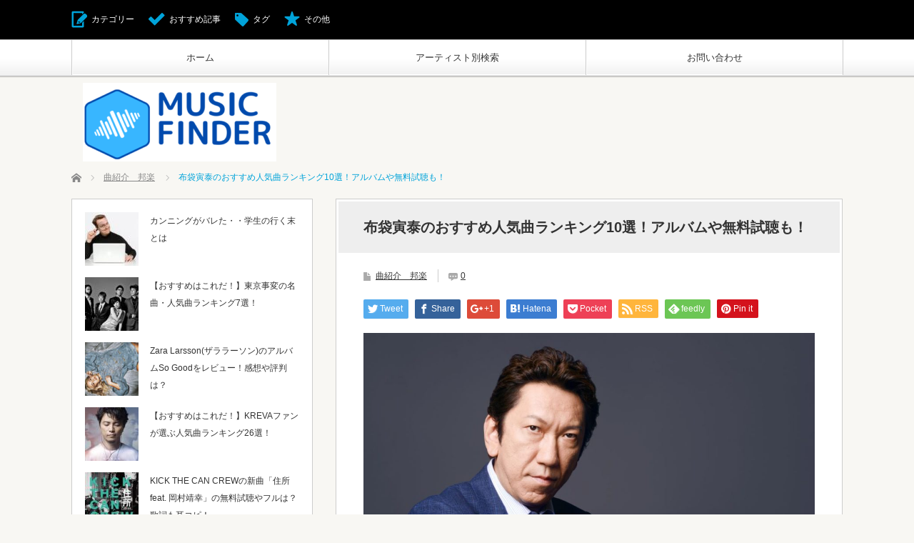

--- FILE ---
content_type: text/html; charset=UTF-8
request_url: https://musicfinder-mrv.com/?p=4598
body_size: 14396
content:
<!DOCTYPE html>
<html lang="ja">
<head>
<meta charset="UTF-8">
<!--[if IE]><meta http-equiv="X-UA-Compatible" content="IE=edge,chrome=1"><![endif]-->
<meta name="viewport" content="width=device-width,initial-scale=1.0">
<title>布袋寅泰のおすすめ人気曲ランキング10選！アルバムや無料試聴も！ | music finder</title>
<meta name="description" content="1981年、BOOWYのギタリストとしてデビューした布袋寅泰。BOOWY解散後は、ソロ活動しながら吉川晃司とCOMPLEXとして活躍。現在はソロ活動のみとなっています。">
<link rel="pingback" href="https://musicfinder-mrv.com/xmlrpc.php">
<link rel='dns-prefetch' href='//s.w.org' />
<link rel="alternate" type="application/rss+xml" title="music finder &raquo; フィード" href="https://musicfinder-mrv.com/?feed=rss2" />
<link rel="alternate" type="application/rss+xml" title="music finder &raquo; コメントフィード" href="https://musicfinder-mrv.com/?feed=comments-rss2" />
<link rel="alternate" type="application/rss+xml" title="music finder &raquo; 布袋寅泰のおすすめ人気曲ランキング10選！アルバムや無料試聴も！ のコメントのフィード" href="https://musicfinder-mrv.com/?feed=rss2&#038;p=4598" />
		<script type="text/javascript">
			window._wpemojiSettings = {"baseUrl":"https:\/\/s.w.org\/images\/core\/emoji\/12.0.0-1\/72x72\/","ext":".png","svgUrl":"https:\/\/s.w.org\/images\/core\/emoji\/12.0.0-1\/svg\/","svgExt":".svg","source":{"concatemoji":"https:\/\/musicfinder-mrv.com\/wp-includes\/js\/wp-emoji-release.min.js?ver=5.4.18"}};
			/*! This file is auto-generated */
			!function(e,a,t){var n,r,o,i=a.createElement("canvas"),p=i.getContext&&i.getContext("2d");function s(e,t){var a=String.fromCharCode;p.clearRect(0,0,i.width,i.height),p.fillText(a.apply(this,e),0,0);e=i.toDataURL();return p.clearRect(0,0,i.width,i.height),p.fillText(a.apply(this,t),0,0),e===i.toDataURL()}function c(e){var t=a.createElement("script");t.src=e,t.defer=t.type="text/javascript",a.getElementsByTagName("head")[0].appendChild(t)}for(o=Array("flag","emoji"),t.supports={everything:!0,everythingExceptFlag:!0},r=0;r<o.length;r++)t.supports[o[r]]=function(e){if(!p||!p.fillText)return!1;switch(p.textBaseline="top",p.font="600 32px Arial",e){case"flag":return s([127987,65039,8205,9895,65039],[127987,65039,8203,9895,65039])?!1:!s([55356,56826,55356,56819],[55356,56826,8203,55356,56819])&&!s([55356,57332,56128,56423,56128,56418,56128,56421,56128,56430,56128,56423,56128,56447],[55356,57332,8203,56128,56423,8203,56128,56418,8203,56128,56421,8203,56128,56430,8203,56128,56423,8203,56128,56447]);case"emoji":return!s([55357,56424,55356,57342,8205,55358,56605,8205,55357,56424,55356,57340],[55357,56424,55356,57342,8203,55358,56605,8203,55357,56424,55356,57340])}return!1}(o[r]),t.supports.everything=t.supports.everything&&t.supports[o[r]],"flag"!==o[r]&&(t.supports.everythingExceptFlag=t.supports.everythingExceptFlag&&t.supports[o[r]]);t.supports.everythingExceptFlag=t.supports.everythingExceptFlag&&!t.supports.flag,t.DOMReady=!1,t.readyCallback=function(){t.DOMReady=!0},t.supports.everything||(n=function(){t.readyCallback()},a.addEventListener?(a.addEventListener("DOMContentLoaded",n,!1),e.addEventListener("load",n,!1)):(e.attachEvent("onload",n),a.attachEvent("onreadystatechange",function(){"complete"===a.readyState&&t.readyCallback()})),(n=t.source||{}).concatemoji?c(n.concatemoji):n.wpemoji&&n.twemoji&&(c(n.twemoji),c(n.wpemoji)))}(window,document,window._wpemojiSettings);
		</script>
		<style type="text/css">
img.wp-smiley,
img.emoji {
	display: inline !important;
	border: none !important;
	box-shadow: none !important;
	height: 1em !important;
	width: 1em !important;
	margin: 0 .07em !important;
	vertical-align: -0.1em !important;
	background: none !important;
	padding: 0 !important;
}
</style>
	<link rel='stylesheet' id='style-css'  href='https://musicfinder-mrv.com/wp-content/themes/cubey_tcd023/style.css?ver=3.0.2' type='text/css' media='screen' />
<link rel='stylesheet' id='wp-block-library-css'  href='https://musicfinder-mrv.com/wp-includes/css/dist/block-library/style.min.css?ver=5.4.18' type='text/css' media='all' />
<link rel='stylesheet' id='contact-form-7-css'  href='https://musicfinder-mrv.com/wp-content/plugins/contact-form-7/includes/css/styles.css?ver=5.2.1' type='text/css' media='all' />
<link rel='stylesheet' id='ytsl-textdomain-css'  href='https://musicfinder-mrv.com/wp-content/plugins/youtube-speedload/style.css?ver=5.4.18' type='text/css' media='all' />
<link rel='stylesheet' id='wordpress-popular-posts-css-css'  href='https://musicfinder-mrv.com/wp-content/plugins/wordpress-popular-posts/assets/css/wpp.css?ver=5.2.2' type='text/css' media='all' />
<script type='text/javascript' src='https://musicfinder-mrv.com/wp-includes/js/jquery/jquery.js?ver=1.12.4-wp'></script>
<script type='text/javascript' src='https://musicfinder-mrv.com/wp-includes/js/jquery/jquery-migrate.min.js?ver=1.4.1'></script>
<script type="application/json" id="wpp-json">
{"sampling_active":0,"sampling_rate":100,"ajax_url":"https:\/\/musicfinder-mrv.com\/index.php?rest_route=\/wordpress-popular-posts\/v1\/popular-posts","ID":4598,"token":"99e2314a92","lang":0,"debug":0}
</script>
<script type='text/javascript' src='https://musicfinder-mrv.com/wp-content/plugins/wordpress-popular-posts/assets/js/wpp.min.js?ver=5.2.2'></script>
<link rel='https://api.w.org/' href='https://musicfinder-mrv.com/index.php?rest_route=/' />
<link rel="canonical" href="https://musicfinder-mrv.com/?p=4598" />
<link rel='shortlink' href='https://musicfinder-mrv.com/?p=4598' />
<link rel="alternate" type="application/json+oembed" href="https://musicfinder-mrv.com/index.php?rest_route=%2Foembed%2F1.0%2Fembed&#038;url=https%3A%2F%2Fmusicfinder-mrv.com%2F%3Fp%3D4598" />
<link rel="alternate" type="text/xml+oembed" href="https://musicfinder-mrv.com/index.php?rest_route=%2Foembed%2F1.0%2Fembed&#038;url=https%3A%2F%2Fmusicfinder-mrv.com%2F%3Fp%3D4598&#038;format=xml" />
<link rel="stylesheet" href="https://musicfinder-mrv.com/wp-content/plugins/wp-page-numbers/classic/wp-page-numbers.css" type="text/css" media="screen" />
<script src="https://musicfinder-mrv.com/wp-content/themes/cubey_tcd023/js/modernizr.js?ver=3.0.2"></script>
<script src="https://musicfinder-mrv.com/wp-content/themes/cubey_tcd023/js/jscript.js?ver=3.0.2"></script>


<link rel="stylesheet" media="screen and (max-width:770px)" href="https://musicfinder-mrv.com/wp-content/themes/cubey_tcd023/responsive.css?ver=3.0.2">

<link rel="stylesheet" href="https://musicfinder-mrv.com/wp-content/themes/cubey_tcd023/color/blue/color.css?ver=3.0.2">

<link rel="stylesheet" href="https://musicfinder-mrv.com/wp-content/themes/cubey_tcd023/japanese.css?ver=3.0.2">

<!--[if lt IE 9]>
<script src="https://musicfinder-mrv.com/wp-content/themes/cubey_tcd023/js/html5.js?ver=3.0.2"></script>
<![endif]-->

<style type="text/css">

body { font-size:14px; }

#logo { top:-13px; left:16px; }




</style>


<style type="text/css"></style><meta name="twitter:partner" content="tfwp" />
<meta name="twitter:card" content="summary" /><meta name="twitter:title" content="布袋寅泰のおすすめ人気曲ランキング10選！アルバムや無料試聴も！" /><meta name="twitter:description" content="1981年、BOOWYのギタリストとしてデビューした布袋寅泰。 BOOWY解散後は、ソロ活動しながら吉川晃司とCOMPLEXとして活躍。 現在はソロ活動のみとなっています。 歌手活動だけではなく、楽曲提供などして幅広く活&hellip;" /><meta name="twitter:image" content="https://musicfinder-mrv.com/wp-content/uploads/2018/08/hotei.jpg" />

	<!-- アドセンス自動広告 -->
	<script data-ad-client="ca-pub-5013298911099398" async src="https://pagead2.googlesyndication.com/pagead/js/adsbygoogle.js"></script>
	
	
</head>
<body class="post-template-default single single-post postid-4598 single-format-standard">

 <div id="header_top">
  <div id="header_top_inner">

  <!-- logo -->
   
   <!-- global menu -->
      <a href="#" class="menu_button"></a>
   <div id="global_menu" class="clearfix num3">
    <ul id="menu-%e3%83%98%e3%83%83%e3%83%80%e3%83%bc%e3%83%a1%e3%83%8b%e3%83%a5%e3%83%bc-1" class="menu"><li class="menu-item menu-item-type-custom menu-item-object-custom menu-item-home menu-item-197"><a href="http://musicfinder-mrv.com/">ホーム</a></li>
<li class="menu-item menu-item-type-custom menu-item-object-custom menu-item-198"><a href="http://musicfinder-mrv.com/?p=195">アーティスト別検索</a></li>
<li class="menu-item menu-item-type-post_type menu-item-object-page menu-item-1215"><a href="https://musicfinder-mrv.com/?page_id=1213">お問い合わせ</a></li>
</ul>   </div>
   
   <!-- social button -->
   
   <!-- header menu -->
   
   <!-- header button -->
      <ul id="header_button" class="clearfix">
    <li id="category_button" class="icon_type1"><a href="#">カテゴリー</a></li>    <li id="recommend_button" class="icon_type2"><a href="#">おすすめ記事</a></li>    <li id="tag_button" class="icon_type3"><a href="#">タグ</a></li>    <li id="misc_button" class="icon_type8"><a href="#">その他</a></li>   </ul>
   
  </div>
 </div><!-- END #header_top -->

 <!-- category list -->
  <div id="header_category_list" class="header_content">
  <div id="header_category_list_inner" class="header_content_inner">
   <ul class="clearfix">
    	<li class="cat-item cat-item-165"><a href="https://musicfinder-mrv.com/?cat=165">AWA</a>
</li>
	<li class="cat-item cat-item-169"><a href="https://musicfinder-mrv.com/?cat=169">CMソング</a>
</li>
	<li class="cat-item cat-item-168"><a href="https://musicfinder-mrv.com/?cat=168">アルバムレビュー</a>
</li>
	<li class="cat-item cat-item-22"><a href="https://musicfinder-mrv.com/?cat=22">アーティスト別検索</a>
</li>
	<li class="cat-item cat-item-7"><a href="https://musicfinder-mrv.com/?cat=7">イヤホン・スピーカー</a>
</li>
	<li class="cat-item cat-item-166"><a href="https://musicfinder-mrv.com/?cat=166">ドラマ主題歌</a>
</li>
	<li class="cat-item cat-item-3"><a href="https://musicfinder-mrv.com/?cat=3">ブログについて</a>
</li>
	<li class="cat-item cat-item-8"><a href="https://musicfinder-mrv.com/?cat=8">ブログ制作</a>
</li>
	<li class="cat-item cat-item-114"><a href="https://musicfinder-mrv.com/?cat=114">ライブ</a>
</li>
	<li class="cat-item cat-item-12"><a href="https://musicfinder-mrv.com/?cat=12">旅行記~ニューカレドニア~</a>
</li>
	<li class="cat-item cat-item-2"><a href="https://musicfinder-mrv.com/?cat=2">曲紹介</a>
</li>
	<li class="cat-item cat-item-164"><a href="https://musicfinder-mrv.com/?cat=164">曲紹介　KPOP</a>
</li>
	<li class="cat-item cat-item-11"><a href="https://musicfinder-mrv.com/?cat=11">曲紹介　洋楽</a>
</li>
	<li class="cat-item cat-item-10"><a href="https://musicfinder-mrv.com/?cat=10">曲紹介　邦楽</a>
</li>
	<li class="cat-item cat-item-1"><a href="https://musicfinder-mrv.com/?cat=1">未分類</a>
</li>
	<li class="cat-item cat-item-4"><a href="https://musicfinder-mrv.com/?cat=4">雑記</a>
</li>
   </ul>
   <a href="#" class="close_button type2">閉じる</a>
  </div>
 </div>
 
 <!-- recommend list -->
  <div id="header_recommend_list" class="header_content">
  <div id="header_recommend_list_inner" class="header_content_inner">
   <ol class="clearfix">
        <li class="odd"><a class="title" title="ショーンメンデス(Shawn Mendes)のおすすめ人気曲ランキング7選！新曲とアルバムも！" href="https://musicfinder-mrv.com/?p=3500">ショーンメンデス(Shawn Mendes)のおすすめ人気曲ランキング…</a></li>
        <li class="even"><a class="title" title="Avicii(アビーチ)のおすすめ人気曲ランキング15選!アルバムはどれが良い?" href="https://musicfinder-mrv.com/?p=1447">Avicii(アビーチ)のおすすめ人気曲ランキング15選!アルバムはど…</a></li>
        <li class="odd"><a class="title" title="【おすすめはこれだ!】Carly Rae Jepsen(カーリーレイジェプセン) の人気曲9選とアルバムを紹介" href="https://musicfinder-mrv.com/?p=690">【おすすめはこれだ!】Carly Rae Jepsen(カーリーレイジ…</a></li>
        <li class="even"><a class="title" title="Ariana Grande(アリアナ・グランデ)おすすめ人気曲ランキング18選！アルバムや新曲も！" href="https://musicfinder-mrv.com/?p=1686">Ariana Grande(アリアナ・グランデ)おすすめ人気曲ランキン…</a></li>
        <li class="odd"><a class="title" title="マシュメロ(Marshmello)のおすすめ曲10選!中の人の正体は何者!?新曲とアルバムもチェック！" href="https://musicfinder-mrv.com/?p=3552">マシュメロ(Marshmello)のおすすめ曲10選!中の人の正体は何…</a></li>
        <li class="even"><a class="title" title="リタ・オラ(RITA ORA)のおすすめ人気曲ランキング9選！アルバムはどれが良い？" href="https://musicfinder-mrv.com/?p=3276">リタ・オラ(RITA ORA)のおすすめ人気曲ランキング9選！アルバム…</a></li>
        <li class="odd"><a class="title" title="【おすすめはこれだ！】Kygo(カイゴ)の人気曲ランキング14選！アルバムや新曲も！" href="https://musicfinder-mrv.com/?p=1150">【おすすめはこれだ！】Kygo(カイゴ)の人気曲ランキング14選！アル…</a></li>
       </ol>
   <a href="#" class="close_button">閉じる</a>
  </div>
 </div>
 
 <!-- tag list -->
  <div id="header_tag_list" class="header_content">
  <div id="header_tag_list_inner" class="header_content_inner">
   <ul class='wp-tag-cloud' role='list'>
	<li><a href="https://musicfinder-mrv.com/?tag=cm" class="tag-cloud-link tag-link-48 tag-link-position-1" style="font-size: 12px;">cm</a></li>
	<li><a href="https://musicfinder-mrv.com/?tag=cosmic" class="tag-cloud-link tag-link-33 tag-link-position-2" style="font-size: 12px;">cosmic</a></li>
	<li><a href="https://musicfinder-mrv.com/?tag=cosmic-explorer" class="tag-cloud-link tag-link-52 tag-link-position-3" style="font-size: 12px;">COSMIC EXPLORER</a></li>
	<li><a href="https://musicfinder-mrv.com/?tag=ed-sheeran" class="tag-cloud-link tag-link-31 tag-link-position-4" style="font-size: 12px;">Ed Sheeran</a></li>
	<li><a href="https://musicfinder-mrv.com/?tag=fickle-friends" class="tag-cloud-link tag-link-9 tag-link-position-5" style="font-size: 12px;">Fickle Friends</a></li>
	<li><a href="https://musicfinder-mrv.com/?tag=gwen-stefani" class="tag-cloud-link tag-link-23 tag-link-position-6" style="font-size: 12px;">Gwen Stefani</a></li>
	<li><a href="https://musicfinder-mrv.com/?tag=kreva" class="tag-cloud-link tag-link-60 tag-link-position-7" style="font-size: 12px;">KREVA</a></li>
	<li><a href="https://musicfinder-mrv.com/?tag=perfume" class="tag-cloud-link tag-link-14 tag-link-position-8" style="font-size: 12px;">perfume</a></li>
	<li><a href="https://musicfinder-mrv.com/?tag=salu" class="tag-cloud-link tag-link-53 tag-link-position-9" style="font-size: 12px;">salu</a></li>
	<li><a href="https://musicfinder-mrv.com/?tag=this-is-what-the-truth-feels-like" class="tag-cloud-link tag-link-25 tag-link-position-10" style="font-size: 12px;">This is What the Truth Feels Like</a></li>
	<li><a href="https://musicfinder-mrv.com/?tag=tofubeats" class="tag-cloud-link tag-link-36 tag-link-position-11" style="font-size: 12px;">tofubeats</a></li>
	<li><a href="https://musicfinder-mrv.com/?tag=vaio" class="tag-cloud-link tag-link-47 tag-link-position-12" style="font-size: 12px;">vaio</a></li>
	<li><a href="https://musicfinder-mrv.com/?tag=%e3%81%82%e3%81%84%e3%81%8b%e3%81%9f%e3%82%93" class="tag-cloud-link tag-link-37 tag-link-position-13" style="font-size: 12px;">あいかたん</a></li>
	<li><a href="https://musicfinder-mrv.com/?tag=%e3%81%8a%e3%81%99%e3%81%99%e3%82%81" class="tag-cloud-link tag-link-18 tag-link-position-14" style="font-size: 12px;">おすすめ</a></li>
	<li><a href="https://musicfinder-mrv.com/?tag=%e3%81%8d%e3%82%83%e3%82%8a%e3%83%bc" class="tag-cloud-link tag-link-26 tag-link-position-15" style="font-size: 12px;">きゃりー</a></li>
	<li><a href="https://musicfinder-mrv.com/?tag=%e3%81%98%e3%82%83%e3%82%93%e3%81%91%e3%82%93" class="tag-cloud-link tag-link-30 tag-link-position-16" style="font-size: 12px;">じゃんけん</a></li>
	<li><a href="https://musicfinder-mrv.com/?tag=%e3%81%99%e3%81%a3%e3%81%b4%e3%82%93" class="tag-cloud-link tag-link-38 tag-link-position-17" style="font-size: 12px;">すっぴん</a></li>
	<li><a href="https://musicfinder-mrv.com/?tag=%e3%82%81%e3%81%96%e3%81%be%e3%81%97" class="tag-cloud-link tag-link-29 tag-link-position-18" style="font-size: 12px;">めざまし</a></li>
	<li><a href="https://musicfinder-mrv.com/?tag=%e3%82%a2%e3%83%ab%e3%83%90%e3%83%a0" class="tag-cloud-link tag-link-95 tag-link-position-19" style="font-size: 12px;">アルバム</a></li>
	<li><a href="https://musicfinder-mrv.com/?tag=%e3%82%a6%e3%82%a7%e3%83%87%e3%82%a3%e3%83%b3%e3%82%b0%e3%83%95%e3%82%a9%e3%83%88" class="tag-cloud-link tag-link-46 tag-link-position-20" style="font-size: 12px;">ウェディングフォト</a></li>
	<li><a href="https://musicfinder-mrv.com/?tag=%e3%82%a8%e3%82%af%e3%82%b9%e3%83%97%e3%83%ad%e3%83%bc%e3%83%a9%e3%83%bc" class="tag-cloud-link tag-link-35 tag-link-position-21" style="font-size: 12px;">エクスプローラー</a></li>
	<li><a href="https://musicfinder-mrv.com/?tag=%e3%82%a8%e3%83%89%e3%83%bb%e3%82%b7%e3%83%bc%e3%83%a9%e3%83%b3" class="tag-cloud-link tag-link-32 tag-link-position-22" style="font-size: 12px;">エド・シーラン</a></li>
	<li><a href="https://musicfinder-mrv.com/?tag=%e3%82%ab%e3%83%b3%e3%83%8b%e3%83%b3%e3%82%b0" class="tag-cloud-link tag-link-42 tag-link-position-23" style="font-size: 12px;">カンニング</a></li>
	<li><a href="https://musicfinder-mrv.com/?tag=%e3%82%b0%e3%82%a6%e3%82%a7%e3%83%b3%e3%83%bb%e3%82%b9%e3%83%86%e3%83%95%e3%82%a1%e3%83%8b%e3%83%bc" class="tag-cloud-link tag-link-24 tag-link-position-24" style="font-size: 12px;">グウェン・ステファニー</a></li>
	<li><a href="https://musicfinder-mrv.com/?tag=%e3%82%b3%e3%82%b9%e3%83%9f%e3%83%83%e3%82%af" class="tag-cloud-link tag-link-34 tag-link-position-25" style="font-size: 12px;">コスミック</a></li>
	<li><a href="https://musicfinder-mrv.com/?tag=%e3%83%8b%e3%83%a5%e3%83%bc%e3%82%a2%e3%83%ab%e3%83%90%e3%83%a0" class="tag-cloud-link tag-link-61 tag-link-position-26" style="font-size: 12px;">ニューアルバム</a></li>
	<li><a href="https://musicfinder-mrv.com/?tag=%e3%83%8b%e3%83%a5%e3%83%bc%e3%82%ab%e3%83%ac%e3%83%89%e3%83%8b%e3%82%a2" class="tag-cloud-link tag-link-45 tag-link-position-27" style="font-size: 12px;">ニューカレドニア</a></li>
	<li><a href="https://musicfinder-mrv.com/?tag=%e3%83%90%e3%83%ac%e3%81%9f" class="tag-cloud-link tag-link-44 tag-link-position-28" style="font-size: 12px;">バレた</a></li>
	<li><a href="https://musicfinder-mrv.com/?tag=%e3%83%a1%e3%82%a4%e3%82%af" class="tag-cloud-link tag-link-39 tag-link-position-29" style="font-size: 12px;">メイク</a></li>
	<li><a href="https://musicfinder-mrv.com/?tag=%e3%83%a9%e3%83%83%e3%83%97" class="tag-cloud-link tag-link-54 tag-link-position-30" style="font-size: 12px;">ラップ</a></li>
	<li><a href="https://musicfinder-mrv.com/?tag=%e3%83%a9%e3%83%b3%e3%82%ad%e3%83%b3%e3%82%b0" class="tag-cloud-link tag-link-84 tag-link-position-31" style="font-size: 12px;">ランキング</a></li>
	<li><a href="https://musicfinder-mrv.com/?tag=%e3%83%ac%e3%83%93%e3%83%a5%e3%83%bc" class="tag-cloud-link tag-link-63 tag-link-position-32" style="font-size: 12px;">レビュー</a></li>
	<li><a href="https://musicfinder-mrv.com/?tag=%e4%b8%89%e6%b5%a6%e5%a4%a7%e7%9f%a5" class="tag-cloud-link tag-link-51 tag-link-position-33" style="font-size: 12px;">三浦大知</a></li>
	<li><a href="https://musicfinder-mrv.com/?tag=%e4%ba%ba%e6%b0%97" class="tag-cloud-link tag-link-19 tag-link-position-34" style="font-size: 12px;">人気</a></li>
	<li><a href="https://musicfinder-mrv.com/?tag=%e4%ba%ba%e6%b0%97%e6%9b%b2" class="tag-cloud-link tag-link-21 tag-link-position-35" style="font-size: 12px;">人気曲</a></li>
	<li><a href="https://musicfinder-mrv.com/?tag=%e5%8b%95%e7%94%bb" class="tag-cloud-link tag-link-17 tag-link-position-36" style="font-size: 12px;">動画</a></li>
	<li><a href="https://musicfinder-mrv.com/?tag=%e5%a4%a7%e5%ad%a6" class="tag-cloud-link tag-link-40 tag-link-position-37" style="font-size: 12px;">大学</a></li>
	<li><a href="https://musicfinder-mrv.com/?tag=%e6%84%9f%e6%83%b3" class="tag-cloud-link tag-link-62 tag-link-position-38" style="font-size: 12px;">感想</a></li>
	<li><a href="https://musicfinder-mrv.com/?tag=%e6%89%8b%e5%a1%9a" class="tag-cloud-link tag-link-49 tag-link-position-39" style="font-size: 12px;">手塚</a></li>
	<li><a href="https://musicfinder-mrv.com/?tag=%e6%96%b9%e6%b3%95" class="tag-cloud-link tag-link-43 tag-link-position-40" style="font-size: 12px;">方法</a></li>
	<li><a href="https://musicfinder-mrv.com/?tag=%e6%9b%b2" class="tag-cloud-link tag-link-20 tag-link-position-41" style="font-size: 12px;">曲</a></li>
	<li><a href="https://musicfinder-mrv.com/?tag=%e6%ad%8c%e8%a9%9e" class="tag-cloud-link tag-link-16 tag-link-position-42" style="font-size: 12px;">歌詞</a></li>
	<li><a href="https://musicfinder-mrv.com/?tag=%e8%a9%a6%e8%81%b4" class="tag-cloud-link tag-link-120 tag-link-position-43" style="font-size: 12px;">試聴</a></li>
	<li><a href="https://musicfinder-mrv.com/?tag=%e9%83%a8%e9%95%b7" class="tag-cloud-link tag-link-50 tag-link-position-44" style="font-size: 12px;">部長</a></li>
	<li><a href="https://musicfinder-mrv.com/?tag=%e9%ab%98%e6%a0%a1" class="tag-cloud-link tag-link-41 tag-link-position-45" style="font-size: 12px;">高校</a></li>
</ul>
   <a href="#" class="close_button type2">閉じる</a>
  </div>
 </div>
 
 <!-- misc list -->
  <div id="header_misc_list" class="header_content">
  <div id="header_misc_list_inner" class="header_content_inner">
   <ol class="clearfix">
        <li class="odd"><a class="title" title="【おすすめはこれだ！】ステレオポニーの人気曲を勝手にランキング10選！" href="https://musicfinder-mrv.com/?p=5788">【おすすめはこれだ！】ステレオポニーの人気曲を勝手にランキング10選！…</a></li>
        <li class="even"><a class="title" title="【おすすめはこれだ！】ドラマストアの人気曲を勝手にランキング10選！" href="https://musicfinder-mrv.com/?p=5783">【おすすめはこれだ！】ドラマストアの人気曲を勝手にランキング10選！</a></li>
        <li class="odd"><a class="title" title="【おすすめはこれだ！】ネクライトーキーの人気曲を勝手にランキング10選" href="https://musicfinder-mrv.com/?p=5772">【おすすめはこれだ！】ネクライトーキーの人気曲を勝手にランキング10選…</a></li>
        <li class="even"><a class="title" title="【おすすめはこれだ！】ももちひろこの人気曲を勝手にランキング形式で紹介" href="https://musicfinder-mrv.com/?p=5767">【おすすめはこれだ！】ももちひろこの人気曲を勝手にランキング形式で紹介…</a></li>
        <li class="odd"><a class="title" title="【おすすめはこれだ！】ビッケブランカの人気曲ランキング10選" href="https://musicfinder-mrv.com/?p=5762">【おすすめはこれだ！】ビッケブランカの人気曲ランキング10選</a></li>
        <li class="even"><a class="title" title="【おすすめはこれだ！】Eveの人気曲ランキング10選！" href="https://musicfinder-mrv.com/?p=5758">【おすすめはこれだ！】Eveの人気曲ランキング10選！</a></li>
        <li class="odd"><a class="title" title="milet(ミレイ)のおすすめ人気曲を勝手にランキング10選！" href="https://musicfinder-mrv.com/?p=5753">milet(ミレイ)のおすすめ人気曲を勝手にランキング10選！</a></li>
        <li class="even"><a class="title" title="【おすすめはこれだ！】Novelbrightの人気曲を勝手にランキング10選！" href="https://musicfinder-mrv.com/?p=5747">【おすすめはこれだ！】Novelbrightの人気曲を勝手にランキング…</a></li>
        <li class="odd"><a class="title" title="【おすすめはこれだ！】吉澤嘉代子の人気曲を勝手にランキング10選！" href="https://musicfinder-mrv.com/?p=5742">【おすすめはこれだ！】吉澤嘉代子の人気曲を勝手にランキング10選！</a></li>
        <li class="even"><a class="title" title="【おすすめはこれだ！】上野優華の人気曲を勝手にランキング10選！" href="https://musicfinder-mrv.com/?p=5739">【おすすめはこれだ！】上野優華の人気曲を勝手にランキング10選！</a></li>
       </ol>
   <a href="#" class="close_button">閉じる</a>
  </div>
 </div>
 
 <div id="header_bottom">

   <div id='logo_image'>
<h1 id="logo"><a href=" https://musicfinder-mrv.com/" title="music finder" data-label="music finder"><img src="https://musicfinder-mrv.com/wp-content/uploads/tcd-w/logo-resized.png?1768995237" alt="music finder" title="music finder" /></a></h1>
</div>

  <!-- banner1 -->
      
  <!-- banner2 -->
  
  <!-- mobile banner -->
    <!-- tagline -->
    <ul id="bread_crumb" class="clearfix" itemscope itemtype="http://schema.org/BreadcrumbList">
 <li itemprop="itemListElement" itemscope itemtype="http://schema.org/ListItem" class="home"><a itemprop="item" href="https://musicfinder-mrv.com/"><span itemprop="name">ホーム</span></a><meta itemprop="position" content="1" /></li>

 <li itemprop="itemListElement" itemscope itemtype="http://schema.org/ListItem">
    <a itemprop="item" href="https://musicfinder-mrv.com/?cat=10"><span itemprop="name">曲紹介　邦楽</span></a>
     <meta itemprop="position" content="2" /></li>
 <li itemprop="itemListElement" itemscope itemtype="http://schema.org/ListItem" class="last"><span itemprop="name">布袋寅泰のおすすめ人気曲ランキング10選！アルバムや無料試聴も！</span><meta itemprop="position" content="3" /></li>

</ul>
  
 </div><!-- END #header_bottom -->

 <div id="contents" class="clearfix">
<div id="main_col">

 <div id="main_contents" class="clearfix">

  
  
  <h2 class="post_title">布袋寅泰のおすすめ人気曲ランキング10選！アルバムや無料試聴も！</h2>

  <ul class="post_meta clearfix">
   <li class="post_category"><a href="https://musicfinder-mrv.com/?cat=10" rel="category">曲紹介　邦楽</a></li>
      <li class="post_comment"><a href="#comment_headline">0</a></li>     </ul>

  <div class="post_content clearfix" style="margin:0;">
   
<!--Type1-->

<div id="share_top1">

 

<div class="sns">
<ul class="type1 clearfix">
<!--Twitterボタン-->
<li class="twitter">
<a href="http://twitter.com/share?text=%E5%B8%83%E8%A2%8B%E5%AF%85%E6%B3%B0%E3%81%AE%E3%81%8A%E3%81%99%E3%81%99%E3%82%81%E4%BA%BA%E6%B0%97%E6%9B%B2%E3%83%A9%E3%83%B3%E3%82%AD%E3%83%B3%E3%82%B010%E9%81%B8%EF%BC%81%E3%82%A2%E3%83%AB%E3%83%90%E3%83%A0%E3%82%84%E7%84%A1%E6%96%99%E8%A9%A6%E8%81%B4%E3%82%82%EF%BC%81&url=https%3A%2F%2Fmusicfinder-mrv.com%2F%3Fp%3D4598&via=&tw_p=tweetbutton&related=" onclick="javascript:window.open(this.href, '', 'menubar=no,toolbar=no,resizable=yes,scrollbars=yes,height=400,width=600');return false;"><i class="icon-twitter"></i><span class="ttl">Tweet</span><span class="share-count"></span></a></li>

<!--Facebookボタン-->
<li class="facebook">
<a href="//www.facebook.com/sharer/sharer.php?u=https://musicfinder-mrv.com/?p=4598&amp;t=%E5%B8%83%E8%A2%8B%E5%AF%85%E6%B3%B0%E3%81%AE%E3%81%8A%E3%81%99%E3%81%99%E3%82%81%E4%BA%BA%E6%B0%97%E6%9B%B2%E3%83%A9%E3%83%B3%E3%82%AD%E3%83%B3%E3%82%B010%E9%81%B8%EF%BC%81%E3%82%A2%E3%83%AB%E3%83%90%E3%83%A0%E3%82%84%E7%84%A1%E6%96%99%E8%A9%A6%E8%81%B4%E3%82%82%EF%BC%81" class="facebook-btn-icon-link" target="blank" rel="nofollow"><i class="icon-facebook"></i><span class="ttl">Share</span><span class="share-count"></span></a></li>

<!--Google+ボタン-->
<li class="googleplus">
<a href="https://plus.google.com/share?url=https%3A%2F%2Fmusicfinder-mrv.com%2F%3Fp%3D4598" onclick="javascript:window.open(this.href, '', 'menubar=no,toolbar=no,resizable=yes,scrollbars=yes,height=600,width=500');return false;"><i class="icon-google-plus"></i><span class="ttl">+1</span><span class="share-count"></span></a></li>

<!--Hatebuボタン-->
<li class="hatebu">
<a href="http://b.hatena.ne.jp/add?mode=confirm&url=https%3A%2F%2Fmusicfinder-mrv.com%2F%3Fp%3D4598" onclick="javascript:window.open(this.href, '', 'menubar=no,toolbar=no,resizable=yes,scrollbars=yes,height=400,width=510');return false;" ><i class="icon-hatebu"></i><span class="ttl">Hatena</span><span class="share-count"></span></a></li>

<!--Pocketボタン-->
<li class="pocket">
<a href="http://getpocket.com/edit?url=https%3A%2F%2Fmusicfinder-mrv.com%2F%3Fp%3D4598&title=%E5%B8%83%E8%A2%8B%E5%AF%85%E6%B3%B0%E3%81%AE%E3%81%8A%E3%81%99%E3%81%99%E3%82%81%E4%BA%BA%E6%B0%97%E6%9B%B2%E3%83%A9%E3%83%B3%E3%82%AD%E3%83%B3%E3%82%B010%E9%81%B8%EF%BC%81%E3%82%A2%E3%83%AB%E3%83%90%E3%83%A0%E3%82%84%E7%84%A1%E6%96%99%E8%A9%A6%E8%81%B4%E3%82%82%EF%BC%81" target="blank"><i class="icon-pocket"></i><span class="ttl">Pocket</span><span class="share-count"></span></a></li>

<!--RSSボタン-->
<li class="rss">
<a href="https://musicfinder-mrv.com/?feed=rss2" target="blank"><i class="icon-rss"></i><span class="ttl">RSS</span></a></li>

<!--Feedlyボタン-->
<li class="feedly">
<a href="http://feedly.com/index.html#subscription%2Ffeed%2Fhttps://musicfinder-mrv.com/?feed=rss2" target="blank"><i class="icon-feedly"></i><span class="ttl">feedly</span><span class="share-count"></span></a></li>

<!--Pinterestボタン-->
<li class="pinterest">
<a rel="nofollow" target="_blank" href="https://www.pinterest.com/pin/create/button/?url=https%3A%2F%2Fmusicfinder-mrv.com%2F%3Fp%3D4598&media=https://musicfinder-mrv.com/wp-content/uploads/2018/08/hotei.jpg&description=%E5%B8%83%E8%A2%8B%E5%AF%85%E6%B3%B0%E3%81%AE%E3%81%8A%E3%81%99%E3%81%99%E3%82%81%E4%BA%BA%E6%B0%97%E6%9B%B2%E3%83%A9%E3%83%B3%E3%82%AD%E3%83%B3%E3%82%B010%E9%81%B8%EF%BC%81%E3%82%A2%E3%83%AB%E3%83%90%E3%83%A0%E3%82%84%E7%84%A1%E6%96%99%E8%A9%A6%E8%81%B4%E3%82%82%EF%BC%81"><i class="icon-pinterest"></i><span class="ttl">Pin&nbsp;it</span></a></li>

</ul>
</div>

</div>


<!--Type2-->

<!--Type3-->

<!--Type4-->

<!--Type5-->
  </div>

  <div class="post_image"><img width="1024" height="729" src="https://musicfinder-mrv.com/wp-content/uploads/2018/08/hotei-1024x729.jpg" class="attachment-large size-large wp-post-image" alt="" srcset="https://musicfinder-mrv.com/wp-content/uploads/2018/08/hotei-1024x729.jpg 1024w, https://musicfinder-mrv.com/wp-content/uploads/2018/08/hotei-300x213.jpg 300w, https://musicfinder-mrv.com/wp-content/uploads/2018/08/hotei-768x546.jpg 768w, https://musicfinder-mrv.com/wp-content/uploads/2018/08/hotei.jpg 1189w" sizes="(max-width: 1024px) 100vw, 1024px" /></div>

  <div class="post_content clearfix">
   <p><a href="https://musicfinder-mrv.com/wp-content/uploads/2018/08/hotei.jpg"><img src="https://musicfinder-mrv.com/wp-content/uploads/2018/08/hotei-300x213.jpg" alt="" width="300" height="213" class="alignnone size-medium wp-image-4599" srcset="https://musicfinder-mrv.com/wp-content/uploads/2018/08/hotei-300x213.jpg 300w, https://musicfinder-mrv.com/wp-content/uploads/2018/08/hotei-768x546.jpg 768w, https://musicfinder-mrv.com/wp-content/uploads/2018/08/hotei-1024x729.jpg 1024w, https://musicfinder-mrv.com/wp-content/uploads/2018/08/hotei.jpg 1189w" sizes="(max-width: 300px) 100vw, 300px" /></a></p>
<p>1981年、BOOWYのギタリストとしてデビューした布袋寅泰。<br />
BOOWY解散後は、ソロ活動しながら吉川晃司とCOMPLEXとして活躍。<br />
現在はソロ活動のみとなっています。<br />
歌手活動だけではなく、楽曲提供などして幅広く活躍しており、世界では『HOTEI』名義でアルバムをリリース。<br />
現在はロンドンに在住とのこと。</p>
<p>BOOWYの楽曲が気になる方はこちらでおすすめ曲を紹介していますのでぜひチェックしてみてください。</p>
<p><font size="3"><strong class="yellow_line">▼BOOWYのおすすめ曲もチェック！▼</strong></font></p>
<div class="ichiran">
<div class="ichiran-photo">
<img src="https://musicfinder-mrv.com/wp-content/uploads/2018/07/5102e4fb62573a94dd2daa471e91aaa6-300x225.jpg" alt="" width="100" height="100" class="alignnone size-medium wp-image-4458" srcset="https://musicfinder-mrv.com/wp-content/uploads/2018/07/5102e4fb62573a94dd2daa471e91aaa6-150x150.jpg 150w, https://musicfinder-mrv.com/wp-content/uploads/2018/07/5102e4fb62573a94dd2daa471e91aaa6-100x100.jpg 100w" sizes="(max-width: 100px) 100vw, 100px" />
</div>
<p>
<a href="https://musicfinder-mrv.com/?p=4457" target="_blank">BOOWY<br />
<span style="color: #808080;">おすすめ曲紹介中！</span></a>
</p>
</div>
<p></br></p>
<p>それでは布袋寅泰のおすすめ曲を勝手にランキング形式でお届けしていきます！</p>
<h3>布袋寅泰のおすすめ曲10選！</h3>
<h5>No.1 C&#8217;MON EVERYBODY　</h5>
<p>1988年10月リリース。<br />
BOOWY解散後の初ソロアルバム「GUITARHYTHM」に収録。<br />
私が初めて布袋寅泰を知った曲で、エディ・コクランの同曲をカバーし、編曲した曲です。<br />
<strong class="yellow_line">イントロのギターの部分からすでにカッコよくて布袋寅泰の曲では一番好きな曲です。</strong><br />
ライブの定番曲で、ほとんどのライブやツアーで歌われていますね。</p>
<div class="video-container"><iframe width="560" height="315" src="https://www.youtube.com/embed/_f79imH0es0" frameborder="0" allow="autoplay; encrypted-media" allowfullscreen></iframe></div>
<p></br></p>
<h5>No.2 　YOU　</h5>
<p>1991年12月リリース。</p>
<p>2ndアルバム『GUITARHYTHM II』からのシングルカット。<br />
<strong class="yellow_line">布袋寅泰のバラードの中で一番好きな曲です。</strong><br />
会えなくなった恋人に手紙を書いている自分をイメージして作った曲になっています。<br />
ロックな感じも好きですけど、この曲みたいにしっとりした感じの曲も好きです。</p>
<p><span class="appIcon"><img class="appIconImg" height="100" src="https://is1-ssl.mzstatic.com/image/thumb/Music62/v4/76/eb/bb/76ebbb3e-28e2-fee7-a930-d77cec21c44d/source/100x100bb.jpg" style="float:left;margin: 0px 15px 15px 5px;"></span><span class="appName"><strong><a href="https://itunes.apple.com/jp/album/you/1161544810?i=1161544997&#038;uo=4&#038;at=1l3v6En&#038;app=itunes" target="itunes_store">YOU</a></strong></span><span class="badgeS" style="display:inline-block; margin:0px 5px"><a href="https://itunes.apple.com/jp/album/you/1161544810?i=1161544997&#038;uo=4&#038;at=1l3v6En" target="itunes_store" style="display:inline-block;overflow:hidden;background:url(http://linkmaker.itunes.apple.com/htmlResources/assets//images/web/linkmaker/badge_itunes-sm.png) no-repeat;width:45px;height:15px;"></a></span><br /><span class="artistName">布袋寅泰</span><br /><span class="appCategory"> ロック</span><br /><span class="appPrice">￥250</span><br style="clear:both;"><span class="appPreview"><audio src="https://audio-ssl.itunes.apple.com/apple-assets-us-std-000001/AudioPreview71/v4/48/c3/07/48c3078e-6fc7-273a-0d14-39d260180670/mzaf_1492092894558600815.plus.aac.p.m4a" controls></span><br />
<br /></br></p>
<h5>No.3　スリル　</h5>
<p>1995年10月リリース。</p>
<p>10枚目のシングル曲。<br />
<strong class="yellow_line">オリコン1位を獲得した曲</strong>です。<br />
この曲は、お笑いの江頭2：50のテーマ曲としても知られています。<br />
布袋らしいロックな曲で、サビの部分が特に好きです。<br />
布袋を代表する曲だと思います。</p>
<div class="video-container"><iframe width="560"height="315"src="https://www.youtube.com/embed/WfMEHQjHdH4" frameborder="0" allow="autoplay; encrypted-media" allowfullscreen></iframe></div>
<p></br></p>
<h5>No.4  POISON　</h5>
<p>1995年1月リリース。</p>
<p>9枚目のシングル曲です。この曲も布袋を代表する曲だと思います。<br />
CM曲にも使われました。<br />
<strong class="yellow_line">サビの部分やイントロがおすすめです。</strong><br />
ロックな感じかと思えば、サビではバラードのような感じで、思いっきり歌える歌が好きな方にはぴったりな楽曲かなと思います。</p>
<div class="video-container"><iframewidth="560"height="315"src="https://www.youtube.com/embed/BoXNE5Fxp0w" frameborder="0" allow="autoplay; encrypted-media" allowfullscreen></iframe></div>
<p></br></p>
<h5>No.5 バンビーナ　</h5>
<p>1999年4月リリース。</p>
<p>18枚目のシングル曲。<br />
タイトルは、BAMBINO（=男の子）の綴りを変えてBAMBINA（=女の子）という意味にしたものだそうです。<br />
楽曲はスピード感のあるテンポの良い感じで、カッコよく仕上がっているのに、PVではコミカルな感じになっています。<br />
そのギャップがまたいい感じになっていると思います。</p>
<div class="video-container"><iframe width="560"height="315"src="https://www.youtube.com/embed/lwOWS02RoEw" frameborder="0" allow="autoplay; encrypted-media" allowfullscreen></iframe></div>
<p></br></p>
<h5>No.6　さらば青春の光　</h5>
<p>1993年7月リリース。<br />
6枚目のシングル曲です。<br />
シングル曲とアルバムに収録されている曲とでは、間奏や楽曲の長さが異なるみたいで、聴き比べするのもいいかもしれません。<br />
TBS系のドラマの主題歌にもなったので、知っている人も多いと思います。<br />
布袋の楽曲の中では歌いやすいので好きです。</p>
<p><span class="appIcon"><img class="appIconImg" height="100" src="https://is1-ssl.mzstatic.com/image/thumb/Music62/v4/76/eb/bb/76ebbb3e-28e2-fee7-a930-d77cec21c44d/source/100x100bb.jpg" style="float:left;margin: 0px 15px 15px 5px;"></span><span class="appName"><strong><a href="https://itunes.apple.com/jp/album/%E3%81%95%E3%82%89%E3%81%B0%E9%9D%92%E6%98%A5%E3%81%AE%E5%85%89-single-version/1161544810?i=1161544982&#038;uo=4&#038;at=1l3v6En&#038;app=itunes" target="itunes_store">さらば青春の光 (Single Version)</a></strong></span><span class="badgeS" style="display:inline-block; margin:0px 5px"><a href="https://itunes.apple.com/jp/album/%E3%81%95%E3%82%89%E3%81%B0%E9%9D%92%E6%98%A5%E3%81%AE%E5%85%89-single-version/1161544810?i=1161544982&#038;uo=4&#038;at=1l3v6En" target="itunes_store" style="display:inline-block;overflow:hidden;background:url(http://linkmaker.itunes.apple.com/htmlResources/assets//images/web/linkmaker/badge_itunes-sm.png) no-repeat;width:45px;height:15px;"></a></span><br /><span class="artistName">布袋寅泰</span><br /><span class="appCategory"> ロック</span><br /><span class="appPrice">￥250</span><br style="clear:both;"><span class="appPreview"><audio src="https://audio-ssl.itunes.apple.com/apple-assets-us-std-000001/AudioPreview62/v4/2a/b7/a1/2ab7a1e8-5406-380b-938c-2dd93587fa15/mzaf_8837963098701272179.plus.aac.p.m4a" controls></span><br />
<br /></br></p>
<h5>No.7　BEAT EMOTION　</h5>
<p>1991年6月リリース。</p>
<p>2枚目のシングルで、アルバム『GUITARHYTHM II』からの先行リリースされた楽曲です。<br />
<strong class="yellow_line">ソロとして初のオリコン１位になった曲</strong>ということもあり、この楽曲で布袋寅泰を知った人も多いかと。<br />
全体的にすごくカッコよい曲になっています。オリコンで１位になったのが分かるというか、布袋らしいそしてどこかBOOWY時代の曲にも似てる気がします。</p>
<p><span class="appIcon"><img class="appIconImg" height="100" src="https://is1-ssl.mzstatic.com/image/thumb/Music62/v4/76/eb/bb/76ebbb3e-28e2-fee7-a930-d77cec21c44d/source/100x100bb.jpg" style="float:left;margin: 0px 15px 15px 5px;"></span><span class="appName"><strong><a href="https://itunes.apple.com/jp/album/beat-emotion-single-version/1161544810?i=1161544996&#038;uo=4&#038;at=1l3v6En&#038;app=itunes" target="itunes_store">BEAT EMOTION (Single Version)</a></strong></span><span class="badgeS" style="display:inline-block; margin:0px 5px"><a href="https://itunes.apple.com/jp/album/beat-emotion-single-version/1161544810?i=1161544996&#038;uo=4&#038;at=1l3v6En" target="itunes_store" style="display:inline-block;overflow:hidden;background:url(http://linkmaker.itunes.apple.com/htmlResources/assets//images/web/linkmaker/badge_itunes-sm.png) no-repeat;width:45px;height:15px;"></a></span><br /><span class="artistName">布袋寅泰</span><br /><span class="appCategory"> ロック</span><br /><span class="appPrice">￥250</span><br style="clear:both;"><span class="appPreview"><audio src="https://audio-ssl.itunes.apple.com/apple-assets-us-std-000001/AudioPreview71/v4/f4/fa/4d/f4fa4d15-acc9-cf8d-40b0-6c6e63d99553/mzaf_5951423095272105600.plus.aac.p.m4a" controls></span><br />
<br /></br></p>
<h5>No.8　GLORIOUS DAYS　</h5>
<p>1988年10月リリース。</p>
<p>BOOWY解散後の初ソロアルバム「GUITARHYTHM」に収録。<br />
全編英語の歌詞になっています。布袋寅泰のギターが生かされている曲だと思うので、個人的には昔から好きな曲ですね。</p>
<div class="video-container"><iframe width="560" height="315" src="https://www.youtube.com/embed/r0riLkCL1Sw" frameborder="0" allow="autoplay; encrypted-media" allowfullscreen></iframe></div>
<p></br></p>
<h5>No.9　サレンダー　</h5>
<p>1994年3月リリース。</p>
<p>7枚目のシングル曲で、CMにも使われた曲です。<br />
バラード系の曲のなかで「YOU」の次に好きな曲です。<br />
イントロから「悲しくて、悲しくて」と歌いだす部分が好きで、歌詞を読むと寂しい感じがしますが、そんな感じをさせない明るい感じのメロディーがとても良いです。</p>
<div class="video-container"><iframe width="560"height="315"src="https://www.youtube.com/embed/av-L48WMwzY" frameborder="0" allow="autoplay; encrypted-media" allowfullscreen></iframe></div>
<p></br></p>
<h5>No.10　CIRCUS　</h5>
<p>1996年10月リリース。</p>
<p>13枚目のシングル曲。ディスコ風な感じの曲です。<br />
この曲もテンポの速いスピード感のある曲になっています。<br />
ノリもいいので好きな曲です。</p>
<div class="video-container"><iframe width="560" height="315" src="https://www.youtube.com/embed/4pEj_f4A9O4" frameborder="0" allow="autoplay; encrypted-media" allowfullscreen></iframe></div>
<p></br></p>
<h3>布袋寅泰のおすすめアルバムは？</h3>
<p>これまでに布袋寅泰がリリースしてきたアルバムは以下のようになっています。</p>
<blockquote><p>・GUITARHYTHM　　　1988年10月リリース。<br />
・GUITARHYTHM II　　1991年9月リリース。<br />
・GUITARHYTHM III　　1992年9月リリース。<br />
・GUITARHYTHM IV　　1994年6月リリース。<br />
・King &#038; Queen　　　　　1996年2月リリース。<br />
・SUPERSONIC GENERATION　　　1998年4月リリース。<br />
・fetish　　　　　　　　　2000年11月リリース。<br />
・SCORPIO RISING　　　2002年3月リリース。<br />
・DOBERMAN　　　　2003年9月リリース。<br />
・MONSTER DRIVE　　2005年6月リリース。<br />
・SOUL SESSIONS　　2006年12月リリース。<br />
・AMBIVALENT　　　2007年10月リリース。<br />
・GUITARHYTHM V　2009年2月リリース。<br />
・COME RAIN COME SHINE　　　2013年2月リリース。<br />
・New Beginnings　　　2014年10月リリース。<br />
・STRANGERS　　　　2015年10月リリース。<br />
・Paradox　　　　　　　2017年10月リリース。</p></blockquote>
<p>ものすごい数のアルバムをリリースしてきていますね。</p>
<p>個人的には、BOOWY解散後にリリースされた初のソロアルバムである「GUITARHYTHM」をおすすめしたいです。<br />
古いアルバムなのですが、昔ながらの曲調や音を楽しみつつ布袋寅泰がリリースしてきた数々の名曲を聴いてほしいですね。</p>
<p>以上、布袋寅泰のおすすめ曲を勝手にランキング形式でお届けしました！</p>
<p><font size="3"><strong class="yellow_line">▼本サイトの人気記事ランキングもチェック！▼</strong></font></p>
<div class="motion2">
<a href="https://musicfinder-mrv.com/?page_id=4157"><span class="motions">人気記事ランキングはこちら！</span></a>
</div>
   
<!--Type1-->

<div id="share_top1">

 

<div class="sns">
<ul class="type1 clearfix">
<!--Twitterボタン-->
<li class="twitter">
<a href="http://twitter.com/share?text=%E5%B8%83%E8%A2%8B%E5%AF%85%E6%B3%B0%E3%81%AE%E3%81%8A%E3%81%99%E3%81%99%E3%82%81%E4%BA%BA%E6%B0%97%E6%9B%B2%E3%83%A9%E3%83%B3%E3%82%AD%E3%83%B3%E3%82%B010%E9%81%B8%EF%BC%81%E3%82%A2%E3%83%AB%E3%83%90%E3%83%A0%E3%82%84%E7%84%A1%E6%96%99%E8%A9%A6%E8%81%B4%E3%82%82%EF%BC%81&url=https%3A%2F%2Fmusicfinder-mrv.com%2F%3Fp%3D4598&via=&tw_p=tweetbutton&related=" onclick="javascript:window.open(this.href, '', 'menubar=no,toolbar=no,resizable=yes,scrollbars=yes,height=400,width=600');return false;"><i class="icon-twitter"></i><span class="ttl">Tweet</span><span class="share-count"></span></a></li>

<!--Facebookボタン-->
<li class="facebook">
<a href="//www.facebook.com/sharer/sharer.php?u=https://musicfinder-mrv.com/?p=4598&amp;t=%E5%B8%83%E8%A2%8B%E5%AF%85%E6%B3%B0%E3%81%AE%E3%81%8A%E3%81%99%E3%81%99%E3%82%81%E4%BA%BA%E6%B0%97%E6%9B%B2%E3%83%A9%E3%83%B3%E3%82%AD%E3%83%B3%E3%82%B010%E9%81%B8%EF%BC%81%E3%82%A2%E3%83%AB%E3%83%90%E3%83%A0%E3%82%84%E7%84%A1%E6%96%99%E8%A9%A6%E8%81%B4%E3%82%82%EF%BC%81" class="facebook-btn-icon-link" target="blank" rel="nofollow"><i class="icon-facebook"></i><span class="ttl">Share</span><span class="share-count"></span></a></li>

<!--Google+ボタン-->
<li class="googleplus">
<a href="https://plus.google.com/share?url=https%3A%2F%2Fmusicfinder-mrv.com%2F%3Fp%3D4598" onclick="javascript:window.open(this.href, '', 'menubar=no,toolbar=no,resizable=yes,scrollbars=yes,height=600,width=500');return false;"><i class="icon-google-plus"></i><span class="ttl">+1</span><span class="share-count"></span></a></li>

<!--Hatebuボタン-->
<li class="hatebu">
<a href="http://b.hatena.ne.jp/add?mode=confirm&url=https%3A%2F%2Fmusicfinder-mrv.com%2F%3Fp%3D4598" onclick="javascript:window.open(this.href, '', 'menubar=no,toolbar=no,resizable=yes,scrollbars=yes,height=400,width=510');return false;" ><i class="icon-hatebu"></i><span class="ttl">Hatena</span><span class="share-count"></span></a></li>

<!--Pocketボタン-->
<li class="pocket">
<a href="http://getpocket.com/edit?url=https%3A%2F%2Fmusicfinder-mrv.com%2F%3Fp%3D4598&title=%E5%B8%83%E8%A2%8B%E5%AF%85%E6%B3%B0%E3%81%AE%E3%81%8A%E3%81%99%E3%81%99%E3%82%81%E4%BA%BA%E6%B0%97%E6%9B%B2%E3%83%A9%E3%83%B3%E3%82%AD%E3%83%B3%E3%82%B010%E9%81%B8%EF%BC%81%E3%82%A2%E3%83%AB%E3%83%90%E3%83%A0%E3%82%84%E7%84%A1%E6%96%99%E8%A9%A6%E8%81%B4%E3%82%82%EF%BC%81" target="blank"><i class="icon-pocket"></i><span class="ttl">Pocket</span><span class="share-count"></span></a></li>

<!--RSSボタン-->
<li class="rss">
<a href="https://musicfinder-mrv.com/?feed=rss2" target="blank"><i class="icon-rss"></i><span class="ttl">RSS</span></a></li>

<!--Feedlyボタン-->
<li class="feedly">
<a href="http://feedly.com/index.html#subscription%2Ffeed%2Fhttps://musicfinder-mrv.com/?feed=rss2" target="blank"><i class="icon-feedly"></i><span class="ttl">feedly</span><span class="share-count"></span></a></li>

<!--Pinterestボタン-->
<li class="pinterest">
<a rel="nofollow" target="_blank" href="https://www.pinterest.com/pin/create/button/?url=https%3A%2F%2Fmusicfinder-mrv.com%2F%3Fp%3D4598&media=https://musicfinder-mrv.com/wp-content/uploads/2018/08/hotei.jpg&description=%E5%B8%83%E8%A2%8B%E5%AF%85%E6%B3%B0%E3%81%AE%E3%81%8A%E3%81%99%E3%81%99%E3%82%81%E4%BA%BA%E6%B0%97%E6%9B%B2%E3%83%A9%E3%83%B3%E3%82%AD%E3%83%B3%E3%82%B010%E9%81%B8%EF%BC%81%E3%82%A2%E3%83%AB%E3%83%90%E3%83%A0%E3%82%84%E7%84%A1%E6%96%99%E8%A9%A6%E8%81%B4%E3%82%82%EF%BC%81"><i class="icon-pinterest"></i><span class="ttl">Pin&nbsp;it</span></a></li>

</ul>
</div>

</div>


<!--Type2-->

<!--Type3-->

<!--Type4-->

<!--Type5-->
     </div>

    <div id="previous_next_post" class="clearfix">
       <p id="previous_post"><a href="https://musicfinder-mrv.com/?p=4780" rel="prev">ハジ→のおすすめ人気曲ランキング10選！アルバムや無料試聴も！</a></p>
   <p id="next_post"><a href="https://musicfinder-mrv.com/?p=4792" rel="next">Kylee(カイリー)のおすすめ人気曲ランキング10選！アルバムや無料試聴も！</a></p>
      </div>
  
  
    <div id="related_post">
   <h3 class="single_headline">関連記事</h3>
   <ol class="clearfix">
        <li class="odd clearfix">
     <a class="image" href="https://musicfinder-mrv.com/?p=3121"><img width="150" height="114" src="https://musicfinder-mrv.com/wp-content/uploads/2017/08/9nine.jpg" class="attachment-size1 size-size1 wp-post-image" alt="" srcset="https://musicfinder-mrv.com/wp-content/uploads/2017/08/9nine.jpg 450w, https://musicfinder-mrv.com/wp-content/uploads/2017/08/9nine-300x229.jpg 300w" sizes="(max-width: 150px) 100vw, 150px" /></a>
     <h4 class="title"><a href="https://musicfinder-mrv.com/?p=3121">9nineのおすすめ人気曲ランキング7選！アルバムはどれが良い？…</a></h4>
    </li>
        <li class="even clearfix">
     <a class="image" href="https://musicfinder-mrv.com/?p=1253"><img width="150" height="60" src="https://musicfinder-mrv.com/wp-content/uploads/2016/02/hatamotohiro-top.jpg" class="attachment-size1 size-size1 wp-post-image" alt="" srcset="https://musicfinder-mrv.com/wp-content/uploads/2016/02/hatamotohiro-top.jpg 630w, https://musicfinder-mrv.com/wp-content/uploads/2016/02/hatamotohiro-top-300x119.jpg 300w" sizes="(max-width: 150px) 100vw, 150px" /></a>
     <h4 class="title"><a href="https://musicfinder-mrv.com/?p=1253">【おすすめはこれだ！】秦 基博 の人気曲ランキング12選！</a></h4>
    </li>
        <li class="odd clearfix">
     <a class="image" href="https://musicfinder-mrv.com/?p=2461"><img width="150" height="113" src="https://musicfinder-mrv.com/wp-content/uploads/2016/12/ikimonogakari.jpg" class="attachment-size1 size-size1 wp-post-image" alt="" srcset="https://musicfinder-mrv.com/wp-content/uploads/2016/12/ikimonogakari.jpg 1000w, https://musicfinder-mrv.com/wp-content/uploads/2016/12/ikimonogakari-300x225.jpg 300w" sizes="(max-width: 150px) 100vw, 150px" /></a>
     <h4 class="title"><a href="https://musicfinder-mrv.com/?p=2461">いきものがかりのおすすめ人気曲ランキング7選！アルバムや新曲は？…</a></h4>
    </li>
        <li class="even clearfix">
     <a class="image" href="https://musicfinder-mrv.com/?p=5671"><img width="150" height="150" src="https://musicfinder-mrv.com/wp-content/uploads/2020/02/majiko-190x190.jpeg" class="attachment-size1 size-size1 wp-post-image" alt="" srcset="https://musicfinder-mrv.com/wp-content/uploads/2020/02/majiko-190x190.jpeg 190w, https://musicfinder-mrv.com/wp-content/uploads/2020/02/majiko-150x150.jpeg 150w, https://musicfinder-mrv.com/wp-content/uploads/2020/02/majiko-120x120.jpeg 120w" sizes="(max-width: 150px) 100vw, 150px" /></a>
     <h4 class="title"><a href="https://musicfinder-mrv.com/?p=5671">majiko(まじ娘)のおすすめ人気曲ランキング10選！</a></h4>
    </li>
        <li class="odd clearfix">
     <a class="image" href="https://musicfinder-mrv.com/?p=5259"><img width="150" height="100" src="https://musicfinder-mrv.com/wp-content/uploads/2019/02/kiroro.jpg" class="attachment-size1 size-size1 wp-post-image" alt="" srcset="https://musicfinder-mrv.com/wp-content/uploads/2019/02/kiroro.jpg 730w, https://musicfinder-mrv.com/wp-content/uploads/2019/02/kiroro-300x200.jpg 300w" sizes="(max-width: 150px) 100vw, 150px" /></a>
     <h4 class="title"><a href="https://musicfinder-mrv.com/?p=5259">【未来へや長い間も】Kiroroのおすすめ人気曲ランキング10選…</a></h4>
    </li>
        <li class="even clearfix">
     <a class="image" href="https://musicfinder-mrv.com/?p=5692"><img width="150" height="150" src="https://musicfinder-mrv.com/wp-content/uploads/2020/03/beni-190x190.jpeg" class="attachment-size1 size-size1 wp-post-image" alt="" srcset="https://musicfinder-mrv.com/wp-content/uploads/2020/03/beni-190x190.jpeg 190w, https://musicfinder-mrv.com/wp-content/uploads/2020/03/beni-150x150.jpeg 150w, https://musicfinder-mrv.com/wp-content/uploads/2020/03/beni-120x120.jpeg 120w" sizes="(max-width: 150px) 100vw, 150px" /></a>
     <h4 class="title"><a href="https://musicfinder-mrv.com/?p=5692">【おすすめはこれだ！】BENIの人気曲ランキング10選！</a></h4>
    </li>
       </ul>
  </div>
    
  
    <div id="single_recommend_post">
   <h3 class="single_headline">おすすめ記事</h3>
   <ol>
        <li><a class="title" title="ショーンメンデス(Shawn Mendes)のおすすめ人気曲ランキング7選！新曲とアルバムも！" href="https://musicfinder-mrv.com/?p=3500">ショーンメンデス(Shawn Mendes)のおすすめ人気曲ランキング7選！新曲とアルバムも！</a></li>
        <li><a class="title" title="Ariana Grande(アリアナ・グランデ)おすすめ人気曲ランキング18選！アルバムや新曲も！" href="https://musicfinder-mrv.com/?p=1686">Ariana Grande(アリアナ・グランデ)おすすめ人気曲ランキング18選！アルバムや新曲も！</a></li>
        <li><a class="title" title="マシュメロ(Marshmello)のおすすめ曲10選!中の人の正体は何者!?新曲とアルバムもチェック！" href="https://musicfinder-mrv.com/?p=3552">マシュメロ(Marshmello)のおすすめ曲10選!中の人の正体は何者!?新曲とアルバムもチェック！</a></li>
        <li><a class="title" title="リタ・オラ(RITA ORA)のおすすめ人気曲ランキング9選！アルバムはどれが良い？" href="https://musicfinder-mrv.com/?p=3276">リタ・オラ(RITA ORA)のおすすめ人気曲ランキング9選！アルバムはどれが良い？</a></li>
        <li><a class="title" title="【おすすめはこれだ！】Kygo(カイゴ)の人気曲ランキング14選！アルバムや新曲も！" href="https://musicfinder-mrv.com/?p=1150">【おすすめはこれだ！】Kygo(カイゴ)の人気曲ランキング14選！アルバムや新曲も！</a></li>
       </ol>
  </div>
  
  
  




<h3 class="single_headline" id="comment_headline">コメント</h3>

<div id="comment_header" class="clearfix">

 <ul id="comment_header_right">
   <li id="trackback_closed"><p>トラックバックは利用できません。</p></li>
   <li id="comment_closed"><p>コメント (0)</p></li>
 </ul>


</div><!-- END #comment_header -->

<div id="comments">

 <div id="comment_area">
  <!-- start commnet -->
  <ol class="commentlist">
	    <li class="comment">
     <div class="comment-content"><p class="no_comment">この記事へのコメントはありません。</p></div>
    </li>
	  </ol>
  <!-- comments END -->

  
 </div><!-- #comment-list END -->


 <div id="trackback_area">
 <!-- start trackback -->
  <!-- trackback end -->
 </div><!-- #trackbacklist END -->

 


 
 <fieldset class="comment_form_wrapper" id="respond">

    <div id="cancel_comment_reply"><a rel="nofollow" id="cancel-comment-reply-link" href="/?p=4598#respond" style="display:none;">返信をキャンセルする。</a></div>
  
  <form action="https://musicfinder-mrv.com/wp-comments-post.php" method="post" id="commentform">

   
   <div id="guest_info">
    <div id="guest_name"><label for="author"><span>名前</span>( 必須 )</label><input type="text" name="author" id="author" value="" size="22" tabindex="1" aria-required='true' /></div>
    <div id="guest_email"><label for="email"><span>E-MAIL</span>( 必須 ) - 公開されません -</label><input type="text" name="email" id="email" value="" size="22" tabindex="2" aria-required='true' /></div>
    <div id="guest_url"><label for="url"><span>URL</span></label><input type="text" name="url" id="url" value="" size="22" tabindex="3" /></div>
       </div>

   
   <div id="comment_textarea">
    <textarea name="comment" id="comment" cols="50" rows="10" tabindex="4"></textarea>
   </div>

   
   <div id="submit_comment_wrapper">
    <p style="display: none;"><input type="hidden" id="akismet_comment_nonce" name="akismet_comment_nonce" value="17ac84a6a2" /></p><p style="display: none;"><input type="hidden" id="ak_js" name="ak_js" value="231"/></p>    <input name="submit" type="submit" id="submit_comment" tabindex="5" value="コメントを書く" title="コメントを書く" alt="コメントを書く" />
   </div>
   <div id="input_hidden_field">
        <input type='hidden' name='comment_post_ID' value='4598' id='comment_post_ID' />
<input type='hidden' name='comment_parent' id='comment_parent' value='0' />
       </div>

  </form>

 </fieldset><!-- #comment-form-area END -->

</div><!-- #comment end -->
 </div><!-- END #main_contents -->

</div><!-- END #main_col -->

<div id="side_col">

 
              
<div class="side_widget clearfix popular-posts" id="wpp-4">


<!-- WordPress Popular Posts -->

<ul class="wpp-list wpp-list-with-thumbnails">
<li>
<a href="https://musicfinder-mrv.com/?p=1537" target="_self"><img src="https://musicfinder-mrv.com/wp-content/uploads/wordpress-popular-posts/1537-featured-75x75.jpeg" width="75" height="75" alt="" class="wpp-thumbnail wpp_featured wpp_cached_thumb" loading="lazy" /></a>
<a href="https://musicfinder-mrv.com/?p=1537" class="wpp-post-title" target="_self">カンニングがバレた・・学生の行く末とは</a>
</li>
<li>
<a href="https://musicfinder-mrv.com/?p=1966" target="_self"><img src="https://musicfinder-mrv.com/wp-content/uploads/wordpress-popular-posts/1966-featured-75x75.jpg" width="75" height="75" alt="" class="wpp-thumbnail wpp_featured wpp_cached_thumb" loading="lazy" /></a>
<a href="https://musicfinder-mrv.com/?p=1966" class="wpp-post-title" target="_self">【おすすめはこれだ！】東京事変の名曲・人気曲ランキング7選！</a>
</li>
<li>
<a href="https://musicfinder-mrv.com/?p=2711" target="_self"><img src="https://musicfinder-mrv.com/wp-content/uploads/wordpress-popular-posts/2711-featured-75x75.jpg" width="75" height="75" alt="" class="wpp-thumbnail wpp_featured wpp_cached_thumb" loading="lazy" /></a>
<a href="https://musicfinder-mrv.com/?p=2711" class="wpp-post-title" target="_self">Zara Larsson(ザララーソン)のアルバムSo Goodをレビュー！感想や評判は？</a>
</li>
<li>
<a href="https://musicfinder-mrv.com/?p=112" target="_self"><img src="https://musicfinder-mrv.com/wp-content/uploads/wordpress-popular-posts/112-featured-75x75.jpg" width="75" height="75" alt="" class="wpp-thumbnail wpp_featured wpp_cached_thumb" loading="lazy" /></a>
<a href="https://musicfinder-mrv.com/?p=112" class="wpp-post-title" target="_self">【おすすめはこれだ！】KREVAファンが選ぶ人気曲ランキング26選！</a>
</li>
<li>
<a href="https://musicfinder-mrv.com/?p=4567" target="_self"><img src="https://musicfinder-mrv.com/wp-content/uploads/wordpress-popular-posts/4567-featured-75x75.jpg" width="75" height="75" alt="" class="wpp-thumbnail wpp_featured wpp_cached_thumb" loading="lazy" /></a>
<a href="https://musicfinder-mrv.com/?p=4567" class="wpp-post-title" target="_self">KICK THE CAN CREWの新曲「住所feat. 岡村靖幸」の無料試聴やフルは？歌詞も耳コピ！</a>
</li>
<li>
<a href="https://musicfinder-mrv.com/?p=1217" target="_self"><img src="https://musicfinder-mrv.com/wp-content/uploads/wordpress-popular-posts/1217-featured-75x75.jpg" width="75" height="75" alt="" class="wpp-thumbnail wpp_featured wpp_cached_thumb" loading="lazy" /></a>
<a href="https://musicfinder-mrv.com/?p=1217" class="wpp-post-title" target="_self">【おすすめはこれだ！】CHAGE&#038;ASKAの名曲・人気曲ランキング17選！</a>
</li>
<li>
<a href="https://musicfinder-mrv.com/?p=3286" target="_self"><img src="https://musicfinder-mrv.com/wp-content/uploads/wordpress-popular-posts/3286-featured-75x75.jpg" width="75" height="75" alt="" class="wpp-thumbnail wpp_featured wpp_cached_thumb" loading="lazy" /></a>
<a href="https://musicfinder-mrv.com/?p=3286" class="wpp-post-title" target="_self">Kygo(カイゴ)の2017年版セットリストの曲は？フェスに行く人は要チェック！</a>
</li>
<li>
<a href="https://musicfinder-mrv.com/?p=5106" target="_self"><img src="https://musicfinder-mrv.com/wp-content/uploads/wordpress-popular-posts/5106-featured-75x75.jpg" width="75" height="75" alt="" class="wpp-thumbnail wpp_featured wpp_cached_thumb" loading="lazy" /></a>
<a href="https://musicfinder-mrv.com/?p=5106" class="wpp-post-title" target="_self">MONGOL800のおすすめ人気曲ランキング10選！アルバムや有名曲も！</a>
</li>
<li>
<a href="https://musicfinder-mrv.com/?p=5664" target="_self"><img src="https://musicfinder-mrv.com/wp-content/uploads/wordpress-popular-posts/5664-featured-75x75.jpg" width="75" height="75" alt="" class="wpp-thumbnail wpp_featured wpp_cached_thumb" loading="lazy" /></a>
<a href="https://musicfinder-mrv.com/?p=5664" class="wpp-post-title" target="_self">みゆなのおすすめ人気曲ランキング10選！【ふわふわや進め】</a>
</li>
<li>
<a href="https://musicfinder-mrv.com/?p=266" target="_self"><img src="https://musicfinder-mrv.com/wp-content/uploads/wordpress-popular-posts/266-featured-75x75.jpg" width="75" height="75" alt="" class="wpp-thumbnail wpp_featured wpp_cached_thumb" loading="lazy" /></a>
<a href="https://musicfinder-mrv.com/?p=266" class="wpp-post-title" target="_self">CHAGE and ASKA / HEART</a>
</li>
</ul>

</div>

		<div class="side_widget clearfix widget_recent_entries" id="recent-posts-3">
		<h3 class="side_headline">最近の投稿</h3>
		<ul>
											<li>
					<a href="https://musicfinder-mrv.com/?p=5788">【おすすめはこれだ！】ステレオポニーの人気曲を勝手にランキング10選！</a>
									</li>
											<li>
					<a href="https://musicfinder-mrv.com/?p=5783">【おすすめはこれだ！】ドラマストアの人気曲を勝手にランキング10選！</a>
									</li>
											<li>
					<a href="https://musicfinder-mrv.com/?p=5772">【おすすめはこれだ！】ネクライトーキーの人気曲を勝手にランキング10選</a>
									</li>
											<li>
					<a href="https://musicfinder-mrv.com/?p=5767">【おすすめはこれだ！】ももちひろこの人気曲を勝手にランキング形式で紹介</a>
									</li>
											<li>
					<a href="https://musicfinder-mrv.com/?p=5762">【おすすめはこれだ！】ビッケブランカの人気曲ランキング10選</a>
									</li>
					</ul>
		</div>
        
 

</div>

 </div><!-- END #contents -->

<div id="return_top">
 <a href="#header_top"><span>ページ上部へ戻る</span></a>
</div>

 <div id="footer_top">
  <div id="footer_top_inner" class="clearfix">

   <div id="footer_logo_area">

    <!-- logo -->
    <div id='footer_logo_text'>
<h3 id="logo"><a href="https://musicfinder-mrv.com/">music finder</a></h3>
</div>

    <!-- footer menu -->
    
   </div><!-- #footer_logo_area -->

   
  </div>
 </div><!-- END #footer_top -->

   
  <!-- mobile banner -->
  
 <div id="copyright_area">
  <div id="copyright_area_inner" class="clearfix">
   <!-- social button -->
      <!-- footer menu -->
      <p id="copyright">Copyright &copy;&nbsp; <a href="https://musicfinder-mrv.com/">music finder</a> All rights reserved.</p>
  </div>
 </div>


  <!-- facebook share button code -->
 <div id="fb-root"></div>
 <script>
 (function(d, s, id) {
   var js, fjs = d.getElementsByTagName(s)[0];
   if (d.getElementById(id)) return;
   js = d.createElement(s); js.id = id;
   js.async = true;
   js.src = "//connect.facebook.net/ja_JP/sdk.js#xfbml=1&version=v2.5";
   fjs.parentNode.insertBefore(js, fjs);
 }(document, 'script', 'facebook-jssdk'));
 </script>
 
<script type='text/javascript' src='https://musicfinder-mrv.com/wp-includes/js/comment-reply.min.js?ver=5.4.18'></script>
<script type='text/javascript'>
/* <![CDATA[ */
var wpcf7 = {"apiSettings":{"root":"https:\/\/musicfinder-mrv.com\/index.php?rest_route=\/contact-form-7\/v1","namespace":"contact-form-7\/v1"}};
/* ]]> */
</script>
<script type='text/javascript' src='https://musicfinder-mrv.com/wp-content/plugins/contact-form-7/includes/js/scripts.js?ver=5.2.1'></script>
<script type='text/javascript' src='https://musicfinder-mrv.com/wp-content/plugins/youtube-speedload/script.js?ver=5.4.18'></script>
<script type='text/javascript' src='https://musicfinder-mrv.com/wp-includes/js/wp-embed.min.js?ver=5.4.18'></script>
<script async="async" type='text/javascript' src='https://musicfinder-mrv.com/wp-content/plugins/akismet/_inc/form.js?ver=4.1.6'></script>
</body>
</html>

--- FILE ---
content_type: text/html; charset=utf-8
request_url: https://www.google.com/recaptcha/api2/aframe
body_size: 257
content:
<!DOCTYPE HTML><html><head><meta http-equiv="content-type" content="text/html; charset=UTF-8"></head><body><script nonce="v9lrnTNM2n5_dJXJ4n5xrg">/** Anti-fraud and anti-abuse applications only. See google.com/recaptcha */ try{var clients={'sodar':'https://pagead2.googlesyndication.com/pagead/sodar?'};window.addEventListener("message",function(a){try{if(a.source===window.parent){var b=JSON.parse(a.data);var c=clients[b['id']];if(c){var d=document.createElement('img');d.src=c+b['params']+'&rc='+(localStorage.getItem("rc::a")?sessionStorage.getItem("rc::b"):"");window.document.body.appendChild(d);sessionStorage.setItem("rc::e",parseInt(sessionStorage.getItem("rc::e")||0)+1);localStorage.setItem("rc::h",'1768995240970');}}}catch(b){}});window.parent.postMessage("_grecaptcha_ready", "*");}catch(b){}</script></body></html>